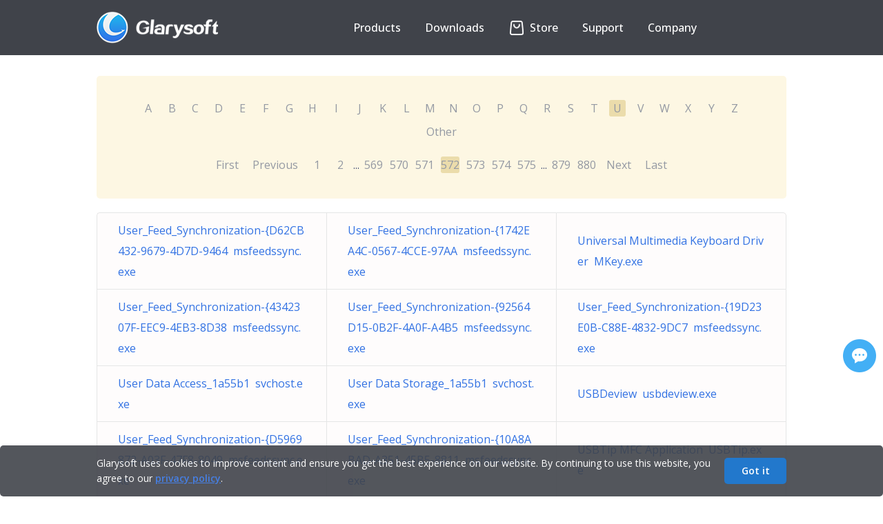

--- FILE ---
content_type: text/html; charset=UTF-8
request_url: https://www.glarysoft.com/startups/u/572
body_size: 5261
content:
<!DOCTYPE html PUBLIC "-//W3C//DTD XHTML 1.0 Transitional//EN" "http://www.w3.org/TR/xhtml1/DTD/xhtml1-transitional.dtd">
<html xmlns="http://www.w3.org/1999/xhtml">
<head>
<meta http-equiv="Content-Type" content="text/html; charset=utf-8" />
<title>Startup programs - U - 572 - Glarysoft</title>
<meta name="keywords" content="Startup programs, Startup Apps, Windows startup, Windows autostart, Startup folder"/>
<meta name="description" content="List of Windows startup programs starting with the letter U, page 572"/>
<meta name="viewport" content="width=device-width, initial-scale=1.0">
<meta name="csrf-token" content="KJCohwNUDpDeTS3f287q2nBEu4nFDZr2skQ5NmqS">
<link href="https://startups.glarysoft.com/css/app.css?id=68b329da9893e34099c7d8ad5cb9c940" rel="stylesheet">
<link href="https://startups.glarysoft.com/css/css.css?20240205" rel="stylesheet" rev="stylesheet" type="text/css" />
<link rel="preconnect" href="https://fonts.googleapis.com">
<link rel="preconnect" href="https://fonts.gstatic.com" crossorigin>
<link href="https://fonts.googleapis.com/css2?family=Open+Sans:wght@300;400;500;600;700&display=swap" rel="stylesheet">
<link href="https://startups.glarysoft.com/css/style.css" rel="stylesheet" rev="stylesheet" type="text/css" />
<link href="https://startups.glarysoft.com/css/layout.css?20230816" rel="stylesheet" rev="stylesheet" type="text/css" />
<script type="text/javascript" src="https://startups.glarysoft.com/js/jquery.min.js"></script>
<script type="text/javascript" src="https://startups.glarysoft.com/js/jquery.blockUI.js"></script>
<script type="text/javascript" src="https://startups.glarysoft.com/js/jquery.raty.min.js"></script>
<script language="javascript" type="text/javascript" src="https://startups.glarysoft.com/js/lottie.js"></script>
<script type='text/javascript' src='https://platform-api.sharethis.com/js/sharethis.js#property=5ddf37c8ec66350011363b99&product=inline-share-buttons' async='async'></script>
<script language="javascript" type="text/javascript" src="https://startups.glarysoft.com/js/hf.js"></script>
<!-- [if IE 6]>
 <script src="/js/DD_belatedPNG_0.0.8a-min.js"></script>
 <script>DD_belatedPNG.fix("#webmenu li ul,#webmenu li ul li,#webmenu li ul li a");</script>
<![endif] -->
<!--[if lt IE 9]> 
    <script src="http://css3-mediaqueries-js.googlecode.com/svn/trunk/css3-mediaqueries.js"></script> 
<![endif]--> 
</head>
<body>
  <div class="container-box">
    <div id="fb-root"></div>
      <script>
      (function(d, s, id) {
        var js, fjs = d.getElementsByTagName(s)[0];
        if (d.getElementById(id)) return;
        js = d.createElement(s); js.id = id;
        js.src = "//connect.facebook.net/en_US/sdk.js#xfbml=1&version=v2.4";
        fjs.parentNode.insertBefore(js, fjs);
      }(document, 'script', 'facebook-jssdk'));
      </script>
      <script>
        (function(i,s,o,g,r,a,m){i['GoogleAnalyticsObject']=r;i[r]=i[r]||function(){
        (i[r].q=i[r].q||[]).push(arguments)},i[r].l=1*new Date();a=s.createElement(o),
        m=s.getElementsByTagName(o)[0];a.async=1;a.src=g;m.parentNode.insertBefore(a,m)
        })(window,document,'script','//www.google-analytics.com/analytics.js','ga');

        ga('create', 'UA-7622269-5', 'auto');
        ga('send', 'pageview');

      </script>
      <div class="header_wrap">
  <div class="header">
    <div class="headcon clearfix">
        <div class="logo">
          <a href="https://www.glarysoft.com"><img class="logopic" src="https://startups.glarysoft.com/img/logo.png" alt="glarysoft" /></a>
        </div>
        <div class="header_r">
                <div class="translate_nor"><div id="google_translate_element"></div></div>
                <ul class="nav">
                    <li id="products"><button class="arrow">Products</button>             
                        <div class="subnavpart">
                            <div class="subnav">
                                <a href="https://www.glarysoft.com/glary-utilities/" class="notranslate" target="_self">Glary Utilities</a>
                                <a href="https://www.glarysoft.com/malware-hunter/" class="notranslate" target="_self">Malware Hunter</a> 
                                <a href="https://www.glarysoft.com/file-recovery-free/" class="notranslate" target="_self">File Recovery</a>
                                <a href="https://www.glarysoft.com/software-update-free/" class="notranslate" target="_self">Software Update</a>
                            </div>   
                        </div>
                    </li>
                    <li id="downloads"><button class="arrow">Downloads</button>
                        <div class="subnavpart">
                            <div class="subnav">
                                <a href="https://www.glarysoft.com/downloads/?p=gu-page" target="_self">Download <span class="notranslate">Glary Utilities</span></a>
                                <a href="https://www.glarysoft.com/downloads/?p=mh-page" target="_self">Download <span class="notranslate">Malware Hunter</span></a>
                                <a href="https://www.glarysoft.com/downloads/?p=fr-page" target="_self">Download <span class="notranslate">File Recovery</span></a> 
                                <a href="https://www.glarysoft.com/downloads/?p=su-page" target="_self">Download <span class="notranslate">Software Update</span></a>
                            </div>   
                        </div>  
                    </li>
                    <li id="shop">                  
                    <a href="https://www.glarysoft.com/store/" target="_self">
                        <!-- <p class="anni" href="">
                            <span class="store-icon"><span class="strap"></span><span class="deco-line"></span></span>
                        </p> -->
                        <p id="store-wrap"><span id="store"></span></p>
                    Store</a>
                    </li>
                    <li id="support"><button class="arrow">Support</button>
                        <div class="subnavpart">
                            <div class="subnav">
                                <a href="https://www.glarysoft.com/support/lost-license/" target="_self">Lost License</a>
                                <a href="https://www.glarysoft.com/kb/faqs/" target="_self">FAQs</a>
                                <a href="https://www.glarysoft.com/support/online-feedback/" target="_self">Online Feedback</a>
                                <a href="https://my.glarysoft.com/" target="_self">My Account</a>                    
                            </div>
                        </div>
                    </li>
                    <li id="company"><button class="arrow">Company</button>
                        <div class="subnavpart">
                            <div class="subnav">
                                <a href="https://www.glarysoft.com/company/about-us/" target="_self">About Us</a>
                                <a href="https://www.glarysoft.com/company/press-release/" target="_self">Press Center</a>
                                <a href="https://www.glarysoft.com/company/partners/" target="_self">Reseller</a>
                                <a href="https://www.glarysoft.com/company/affiliate/" target="_self">Affiliate</a>
                                <a href="https://www.glarysoft.com/company/contact-us/" target="_self">Contact Us</a>
                            </div>
                        </div>
                    </li>
                </ul> 
            </div>
        <div class="navshortcut"></div>
    </div>
</div>
  </div>
      <div class="main">
      <div class="library-initial-list">
        <form action="#" method="post" class="library-initial-form"> 
            <a href="https://www.glarysoft.com/startups/a/" id="A">A</a>
            <a href="https://www.glarysoft.com/startups/b/" id="B">B</a>
            <a href="https://www.glarysoft.com/startups/c/" id="C">C</a>
            <a href="https://www.glarysoft.com/startups/d/" id="D">D</a>
            <a href="https://www.glarysoft.com/startups/e/" id="E">E</a>
            <a href="https://www.glarysoft.com/startups/f/" id="F">F</a>
            <a href="https://www.glarysoft.com/startups/g/" id="G">G</a>
            <a href="https://www.glarysoft.com/startups/h/" id="H">H</a>
            <a href="https://www.glarysoft.com/startups/i/" id="I">I</a>
            <a href="https://www.glarysoft.com/startups/j/" id="J">J</a>
            <a href="https://www.glarysoft.com/startups/k/" id="K">K</a>
            <a href="https://www.glarysoft.com/startups/l/" id="L">L</a>
            <a href="https://www.glarysoft.com/startups/m/" id="M">M</a>
            <a href="https://www.glarysoft.com/startups/n/" id="N">N</a>
            <a href="https://www.glarysoft.com/startups/o/" id="O">O</a>
            <a href="https://www.glarysoft.com/startups/p/" id="P">P</a>
            <a href="https://www.glarysoft.com/startups/q/" id="Q">Q</a>
            <a href="https://www.glarysoft.com/startups/r/" id="R">R</a>
            <a href="https://www.glarysoft.com/startups/s/" id="S">S</a>
            <a href="https://www.glarysoft.com/startups/t/" id="T">T</a>
            <a href="https://www.glarysoft.com/startups/u/" id="U">U</a>
            <a href="https://www.glarysoft.com/startups/v/" id="V">V</a>
            <a href="https://www.glarysoft.com/startups/w/" id="W">W</a>
            <a href="https://www.glarysoft.com/startups/x/" id="X">X</a>
            <a href="https://www.glarysoft.com/startups/y/" id="Y">Y</a>
            <a href="https://www.glarysoft.com/startups/z/" id="Z">Z</a>
            <a href="https://www.glarysoft.com/startups/other/" id="Other">Other</a>
            <input type="hidden" value="U" id="hide">
        </form>
        <a href="https://www.glarysoft.com/startups/u/1" class="library-pagination-fast">First</a>
                    <a href="https://www.glarysoft.com/startups/u/571" class="library-pagination-fast">Previous</a>
                                    

                            
                
                
                                                                                                                        <a href="https://www.glarysoft.com/startups/u/1" class="libraryhr_location">1</a>
                                                                                                                                                            <a href="https://www.glarysoft.com/startups/u/2" class="libraryhr_location">2</a>
                                                                                                                    
                                    ...
                
                
                                            
                
                
                                                                                                                        <a href="https://www.glarysoft.com/startups/u/569" class="libraryhr_location">569</a>
                                                                                                                                                            <a href="https://www.glarysoft.com/startups/u/570" class="libraryhr_location">570</a>
                                                                                                                                                            <a href="https://www.glarysoft.com/startups/u/571" class="libraryhr_location">571</a>
                                                                                                                            <a class="active" class="libraryhr_location">572</a>
                                                                                                                                <a href="https://www.glarysoft.com/startups/u/573" class="libraryhr_location">573</a>
                                                                                                                                                            <a href="https://www.glarysoft.com/startups/u/574" class="libraryhr_location">574</a>
                                                                                                                                                            <a href="https://www.glarysoft.com/startups/u/575" class="libraryhr_location">575</a>
                                                                                                                    
                                    ...
                
                
                                            
                
                
                                                                                                                        <a href="https://www.glarysoft.com/startups/u/879" class="libraryhr_location">879</a>
                                                                                                                                                            <a href="https://www.glarysoft.com/startups/u/880" class="libraryhr_location">880</a>
                                                                                                                                                <a href="https://www.glarysoft.com/startups/u/573" class="library-pagination-fast">Next</a>
                    <a href="https://www.glarysoft.com/startups/u/880" class="library-pagination-fast">Last</a>
                        
      </div>
      <table class="library-initial-table" cellspacing="0" cellpadding="0" border="0">
                        <tr>
                                        <td><a href="https://www.glarysoft.com/startups/userfeedsynchronizationd62cb43296794d7d9464/msfeedssyncexe/424468">User_Feed_Synchronization-{D62CB432-9679-4D7D-9464&nbsp;&nbsp;msfeedssync.exe</a></td>
                                        <td><a href="https://www.glarysoft.com/startups/userfeedsynchronization1742ea4c05674cce97aa/msfeedssyncexe/424480">User_Feed_Synchronization-{1742EA4C-0567-4CCE-97AA&nbsp;&nbsp;msfeedssync.exe</a></td>
                                        <td><a href="https://www.glarysoft.com/startups/universalmultimediakeyboarddriver/mkeyexe/424481">Universal Multimedia Keyboard Driver&nbsp;&nbsp;MKey.exe</a></td>
                                </tr>
                        <tr>
                                        <td><a href="https://www.glarysoft.com/startups/userfeedsynchronization4342307feec94eb38d38/msfeedssyncexe/424491">User_Feed_Synchronization-{4342307F-EEC9-4EB3-8D38&nbsp;&nbsp;msfeedssync.exe</a></td>
                                        <td><a href="https://www.glarysoft.com/startups/userfeedsynchronization92564d150b2f4a0fa4b5/msfeedssyncexe/424572">User_Feed_Synchronization-{92564D15-0B2F-4A0F-A4B5&nbsp;&nbsp;msfeedssync.exe</a></td>
                                        <td><a href="https://www.glarysoft.com/startups/userfeedsynchronization19d23e0bc88e48329dc7/msfeedssyncexe/424580">User_Feed_Synchronization-{19D23E0B-C88E-4832-9DC7&nbsp;&nbsp;msfeedssync.exe</a></td>
                                </tr>
                        <tr>
                                        <td><a href="https://www.glarysoft.com/startups/userdataaccess1a55b1/svchostexe/424612">User Data Access_1a55b1&nbsp;&nbsp;svchost.exe</a></td>
                                        <td><a href="https://www.glarysoft.com/startups/userdatastorage1a55b1/svchostexe/424613">User Data Storage_1a55b1&nbsp;&nbsp;svchost.exe</a></td>
                                        <td><a href="https://www.glarysoft.com/startups/usbdeview/usbdeviewexe/424617">USBDeview&nbsp;&nbsp;usbdeview.exe</a></td>
                                </tr>
                        <tr>
                                        <td><a href="https://www.glarysoft.com/startups/userfeedsynchronizationd5969872a03f47f88049/msfeedssyncexe/424624">User_Feed_Synchronization-{D5969872-A03F-47F8-8049&nbsp;&nbsp;msfeedssync.exe</a></td>
                                        <td><a href="https://www.glarysoft.com/startups/userfeedsynchronization10a8abada35145b58811/msfeedssyncexe/424638">User_Feed_Synchronization-{10A8ABAD-A351-45B5-8811&nbsp;&nbsp;msfeedssync.exe</a></td>
                                        <td><a href="https://www.glarysoft.com/startups/usbtipmfcapplication/usbtipexe/424661">USBTip MFC Application&nbsp;&nbsp;USBTip.exe</a></td>
                                </tr>
                        <tr>
                                        <td><a href="https://www.glarysoft.com/startups/uninstallerskipuacmediamarkt/iobituninstalerexe/424666">Uninstaller_SkipUac_MediaMarkt&nbsp;&nbsp;IObitUninstaler.exe</a></td>
                                        <td><a href="https://www.glarysoft.com/startups/uninstallerskipuaclucasnewell/iobituninstalerexe/424667">Uninstaller_SkipUac_Lucas_Newell&nbsp;&nbsp;IObitUninstaler.exe</a></td>
                                        <td><a href="https://www.glarysoft.com/startups/userfeedsynchronization9af6ff2028164fc3a5c5/msfeedssyncexe/424686">User_Feed_Synchronization-{9AF6FF20-2816-4FC3-A5C5&nbsp;&nbsp;msfeedssync.exe</a></td>
                                </tr>
                        <tr>
                                        <td><a href="https://www.glarysoft.com/startups/userfeedsynchronization9af6ff2028164fc3a5c5/msfeedssyncexe/424687">User_Feed_Synchronization-{9AF6FF20-2816-4FC3-A5C5&nbsp;&nbsp;msfeedssync.exe</a></td>
                                        <td><a href="https://www.glarysoft.com/startups/usugauytkownikaplatformypodczonychurzdze/svchostexe/424778">Usługa użytkownika platformy podłączonych urządzeń&nbsp;&nbsp;svchost.exe</a></td>
                                        <td><a href="https://www.glarysoft.com/startups/updates15216345063321758108421570913945100/updaterexe/424780">update-S-1-5-21-634506332-1758108421-570913945-100&nbsp;&nbsp;Updater.exe</a></td>
                                </tr>
                        <tr>
                                        <td><a href="https://www.glarysoft.com/startups/updates15216345063321758108421570913945100/updaterexe/424781">update-S-1-5-21-634506332-1758108421-570913945-100&nbsp;&nbsp;Updater.exe</a></td>
                                        <td><a href="https://www.glarysoft.com/startups/usugaaktualizacjadropboxdbupdate/dropboxupdateexe/424930">Usługa Aktualizacja Dropbox (dbupdate)&nbsp;&nbsp;DropboxUpdate.exe</a></td>
                                        <td><a href="https://www.glarysoft.com/startups/usugauytkownikaplatformypodczonychurzdze/svchostexe/424931">Usługa użytkownika platformy podłączonych urządzeń&nbsp;&nbsp;svchost.exe</a></td>
                                </tr>
                        <tr>
                                        <td><a href="https://www.glarysoft.com/startups/usugauytkownikapowiadomiewnsf525c7/svchostexe/424932">Usługa użytkownika powiadomień WNS_f525c7&nbsp;&nbsp;svchost.exe</a></td>
                                        <td><a href="https://www.glarysoft.com/startups/userfeedsynchronization735244e947414e83b566/msfeedssyncexe/425048">User_Feed_Synchronization-{735244E9-4741-4E83-B566&nbsp;&nbsp;msfeedssync.exe</a></td>
                                        <td><a href="https://www.glarysoft.com/startups/userfeedsynchronizationfcac00f23145453aa275/msfeedssyncexe/425135">User_Feed_Synchronization-{FCAC00F2-3145-453A-A275&nbsp;&nbsp;msfeedssync.exe</a></td>
                                </tr>
                        <tr>
                                        <td><a href="https://www.glarysoft.com/startups/usugainstalacjiurzdze/umpnpmgrdll/425155">Usługa instalacji urządzeń&nbsp;&nbsp;umpnpmgr.dll</a></td>
                                        <td><a href="https://www.glarysoft.com/startups/userfeedsynchronization38979176577a47c387a1/msfeedssyncexe/425214">User_Feed_Synchronization-{38979176-577A-47C3-87A1&nbsp;&nbsp;msfeedssync.exe</a></td>
                                        <td><a href="https://www.glarysoft.com/startups/userfeedsynchronization38979176577a47c387a1/msfeedssyncexe/425215">User_Feed_Synchronization-{38979176-577A-47C3-87A1&nbsp;&nbsp;msfeedssync.exe</a></td>
                                </tr>
                        <tr>
                                        <td><a href="https://www.glarysoft.com/startups/userfeedsynchronizationf3418804ec1f4614853e/msfeedssyncexe/425216">User_Feed_Synchronization-{F3418804-EC1F-4614-853E&nbsp;&nbsp;msfeedssync.exe</a></td>
                                        <td><a href="https://www.glarysoft.com/startups/uninstallerskipuacelke/iobituninstalerexe/425217">Uninstaller_SkipUac_elke&nbsp;&nbsp;IObitUninstaler.exe</a></td>
                                        <td><a href="https://www.glarysoft.com/startups/userfeedsynchronization17da88b88c4d409595ce/msfeedssyncexe/425265">User_Feed_Synchronization-{17DA88B8-8C4D-4095-95CE&nbsp;&nbsp;msfeedssync.exe</a></td>
                                </tr>
                </table>
    </div>
    <script type="text/javascript">
      $('#'+$('#hide').val()).addClass('active');
    </script>
  <div style="flex:1 0 auto"></div>
<div class="footer">
  <div class="footerwrap">
    <div class="foopart">
      <p class="footitle">Products</p>
      <ul>
        <li>
          <a
            href="https://www.glarysoft.com/glary-utilities/"
            title=""
            class="notranslate"
            >Glary Utilities</a
          >
        </li>
        <li>
          <a
            href="https://www.glarysoft.com/malware-hunter/"
            title=""
            class="notranslate"
            >Malware Hunter</a
          >
        </li>
        <li>
          <a
            href="https://www.glarysoft.com/file-recovery-free/"
            title=""
            class="notranslate"
            >File Recovery</a
          >
        </li>
        <li>
          <a
            href="https://www.glarysoft.com/software-update-free/"
            title=""
            class="notranslate"
            >Software Update</a
          >
        </li>
        <li>
          <a
            href="https://www.glarysoft.com/downloads/?p=free-page"
            title=""
            class="notranslate"
            >Free Tools</a
          >
        </li>
      </ul>
    </div>
    <div class="foopart">
      <p class="footitle">Library</p>
      <ul>
        <li>
          <a href="https://www.glarysoft.com/startups/" title=""
            >Startup Applications</a
          >
        </li>
        <li>
          <a href="https://www.glarysoft.com/processes/" title="">Processes</a>
        </li>
        <li><a href="https://www.filepuma.com/" title="">Software</a></li>
        <li>
          <a href="https://www.glarysoft.com/kb/" title=""
            >Knowledge Base</a
          >
        </li>
        <li>
          <a href="https://www.glarysoft.com/how-to/" title=""
            >How-Tos</a
          >
        </li>
      </ul>
    </div>
    <div class="foopart">
      <p class="footitle">Support</p>
      <ul>
        <li>
          <a href="https://www.glarysoft.com/support/lost-license/" title=""
            >Lost License</a
          >
        </li>
        <li>
          <a href="https://www.glarysoft.com/kb/faqs/" title="">FAQs</a>
        </li>
        <li>
          <a href="https://www.glarysoft.com/support/online-feedback/" title=""
            >Online Feedback</a
          >
        </li>
        <li><a href="https://my.glarysoft.com/" title="">My Account</a></li>
      </ul>
    </div>
    <div class="foopart">
      <p class="footitle">Company</p>
      <ul>
        <li>
          <a href="https://www.glarysoft.com/company/about-us/" title=""
            >About Us</a
          >
        </li>
        <li>
          <a href="https://www.glarysoft.com/company/press-release/" title=""
            >Press Center</a
          >
        </li>
        <li>
          <a href="https://www.glarysoft.com/company/partners/" title=""
            >Reseller</a
          >
        </li>
        <li>
          <a href="https://www.glarysoft.com/company/affiliate/" title=""
            >Affiliate</a
          >
        </li>
        <li>
          <a href="https://www.glarysoft.com/company/contact-us/" title=""
            >Contact Us</a
          >
        </li>
      </ul>
    </div>
    <div class="foopart" style="margin-right: 0px">
      <p class="footitle">Connect with Us</p>
      <ul class="utility">
        <li><a href="https://facebook.com/Glarysoft" class="fb"></a></li>
        <li><a href="https://twitter.com/Glarysoft" class="bird"></a></li>
        <li>
          <a href="https://www.youtube.com/user/Glarysoft" class="tube"></a>
        </li>
      </ul>
      <div style="text-align: left">
        <p class="footitle">Email Newsletter</p>
        <input type="text" id="subscribe_email" placeholder="Your email" />
        <input value="Subscribe" type="submit" id="subscribe" />
        <p id="subscribe_tip">
          Thank you! Please check your email and confirm your subscription!
        </p>
      </div>
    </div>
  </div>
  <hr class="footer_hr" />
  <div class="copyrightDiv">
    <ul class="copyright clearfix">
      <li class="copyright_left">
        <p>
          Copyright &copy; <span id="copyyear">2025</span> Glarysoft. All
          rights reserved.
        </p>
      </li>
      <li class="copyright_right">
        <a href="https://www.glarysoft.com">Home</a><span>|</span><a href="https://www.glarysoft.com/inf/eula/">EULA</a
        ><span>|</span><a href="https://www.glarysoft.com/inf/privacy-policy/">Privacy Policy</a
        ><span>|</span><a href="https://www.glarysoft.com/inf/refund-policy/">Refund Policy</a
        ><span>|</span><a href="https://www.glarysoft.com/inf/termsofuse/">Terms of Use</a>
      </li>
    </ul>
    <img class="goal" src="https://startups.glarysoft.com/img/footer-bottom.png" alt="" />
  </div>
</div>
<div class="gather">
  <div class="gatherwrap" style="margin: 0px auto">
    <!-- ShareThis BEGIN -->
    <div class="sharethis-inline-share-buttons"></div>
    <!-- ShareThis END -->
    <a href="javascript:void(0);" title="Feedback & Support"
      ><div id="myLauncher" onclick="openWidget()"></div
    ></a>
  </div>
</div>
<div class="cookiesTip">
  <div class="ckTipContainer">
    <div class="ckTipCon">
      <p class="ckTipText">
        Glarysoft uses cookies to improve content and ensure you get the best
        experience on our website. By continuing to use this website, you agree
        to our
        <a class="privacyPolicy" href="https://www.glarysoft.com/inf/privacy-policy/">privacy policy</a>.
      </p>
      <p class="ckTipBtn">
        <a class="removeCkBtn" href="javascript:;" onclick="removeCkLayer();"
          >Got it</a
        >
      </p>
    </div>
  </div>
</div>

<script
  id="ze-snippet"
  src="https://static.zdassets.com/ekr/snippet.js?key=5c22b3d4-2e69-4448-a5b6-abf543ae294f"
></script>

<script type="text/javascript">
  $(window).resize(function () {
    zE("webWidget", "updateSettings", {
      webWidget: {
        offset: {
          horizontal: ($(window).width() - 374) / 2,
          vertical:
            $(window).height() >= 572 ? ($(window).height() - 572) / 2 : 0,
        },
      },
    });
  });

  zE("webWidget", "hide");
  function openWidget() {
    zE("webWidget", "show");
    zE("webWidget", "open");
  }
  zE("webWidget:on", "close", function () {
    zE("webWidget", "hide");
  });

  window.zESettings = {
    webWidget: {
      offset: {
        horizontal: ($(window).width() - 374) / 2,
        vertical:
          $(window).height() >= 572 ? ($(window).height() - 572) / 2 : 0,
      },
    },
  };
</script>
<script src="//translate.google.com/translate_a/element.js?cb=googleTranslateElementInit"></script>
<script>
  function googleTranslateElementInit() {
    new google.translate.TranslateElement(
      {
        pageLanguage: "en",
        layout: google.translate.TranslateElement.InlineLayout.SIMPLE,
        autoDisplay: false,
      },
      "google_translate_element"
    );
  }
</script>
<script type="text/javascript">
  var _gaq = _gaq || [];
  _gaq.push(["_setAccount", "UA-25548728-3"]);
  _gaq.push(["_setDomainName", "glarysoft.com"]);
  _gaq.push(["_trackPageview"]);

  (function () {
    var ga = document.createElement("script");
    ga.type = "text/javascript";
    ga.async = true;
    ga.src =
      ("https:" == document.location.protocol ? "https://ssl" : "http://www") +
      ".google-analytics.com/ga.js";
    var s = document.getElementsByTagName("script")[0];
    s.parentNode.insertBefore(ga, s);
  })();
</script>

 <script defer src="https://static.cloudflareinsights.com/beacon.min.js/vcd15cbe7772f49c399c6a5babf22c1241717689176015" integrity="sha512-ZpsOmlRQV6y907TI0dKBHq9Md29nnaEIPlkf84rnaERnq6zvWvPUqr2ft8M1aS28oN72PdrCzSjY4U6VaAw1EQ==" data-cf-beacon='{"version":"2024.11.0","token":"043f10300a4246e5b658b92b140fbe85","r":1,"server_timing":{"name":{"cfCacheStatus":true,"cfEdge":true,"cfExtPri":true,"cfL4":true,"cfOrigin":true,"cfSpeedBrain":true},"location_startswith":null}}' crossorigin="anonymous"></script>
<script defer src="https://static.cloudflareinsights.com/beacon.min.js/vcd15cbe7772f49c399c6a5babf22c1241717689176015" integrity="sha512-ZpsOmlRQV6y907TI0dKBHq9Md29nnaEIPlkf84rnaERnq6zvWvPUqr2ft8M1aS28oN72PdrCzSjY4U6VaAw1EQ==" data-cf-beacon='{"version":"2024.11.0","token":"043f10300a4246e5b658b92b140fbe85","r":1,"server_timing":{"name":{"cfCacheStatus":true,"cfEdge":true,"cfExtPri":true,"cfL4":true,"cfOrigin":true,"cfSpeedBrain":true},"location_startswith":null}}' crossorigin="anonymous"></script>
</body>